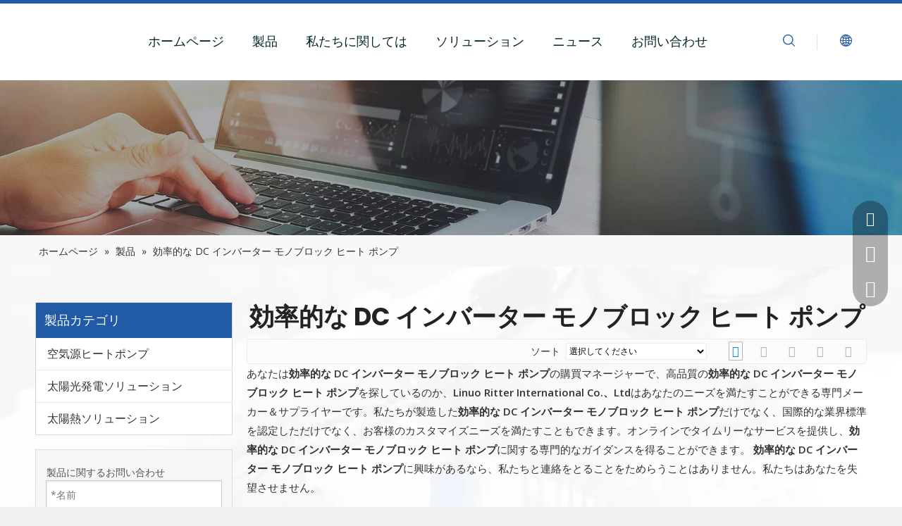

--- FILE ---
content_type: text/css;charset=UTF-8
request_url: https://iprorwxhjlnmlq5p-static.leadongcdn.com/theme/rjjkKBkokpRliSkokpRllSmjqnRllSnjRljSjrrjilipirnjij/style/style.css
body_size: 63
content:
@media(max-width: 768px){
  .block10284 .navStyle{
  	    margin-left: auto !important;
  }
}

.sitewidget-faqList-20151218133009 .sitewidget-bd .faqlist-item{
	    word-break: break-word;
}